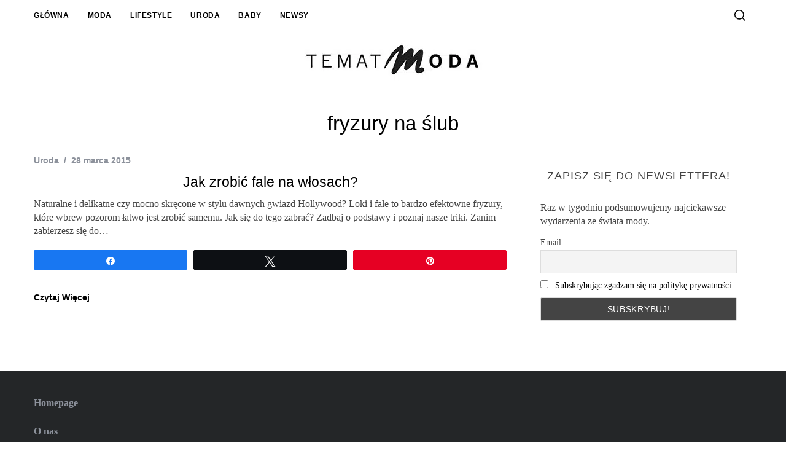

--- FILE ---
content_type: text/html; charset=UTF-8
request_url: https://tematmoda.pl/tag/fryzury-na-slub/
body_size: 11830
content:
<!doctype html>
<html lang="pl-PL">
<head>
    <meta charset="UTF-8">
    <meta name="viewport" content="width=device-width, minimum-scale=1">
    <meta name="theme-color" content="#000000">
    <link rel="profile" href="https://gmpg.org/xfn/11">
    <meta name='robots' content='index, follow, max-image-preview:large, max-snippet:-1, max-video-preview:-1' />
	<style>img:is([sizes="auto" i], [sizes^="auto," i]) { contain-intrinsic-size: 3000px 1500px }</style>
	
<!-- Social Warfare v4.5.6 https://warfareplugins.com - BEGINNING OF OUTPUT -->
<style>
	@font-face{font-family:"sw-icon-font";src:url("https://tematmoda.pl/wp-content/plugins/social-warfare/assets/fonts/sw-icon-font.eot?ver=4.5.6");src:url("https://tematmoda.pl/wp-content/plugins/social-warfare/assets/fonts/sw-icon-font.eot?ver=4.5.6#iefix") format("embedded-opentype"),
url("https://tematmoda.pl/wp-content/plugins/social-warfare/assets/fonts/sw-icon-font.woff?ver=4.5.6") format("woff"),
url("https://tematmoda.pl/wp-content/plugins/social-warfare/assets/fonts/sw-icon-font.ttf?ver=4.5.6") format("truetype"),
url("https://tematmoda.pl/wp-content/plugins/social-warfare/assets/fonts/sw-icon-font.svg?ver=4.5.6#1445203416") format("svg");font-weight:normal;font-style:normal;font-display:block;}
</style>
<!-- Social Warfare v4.5.6 https://warfareplugins.com - END OF OUTPUT -->


	<!-- This site is optimized with the Yoast SEO plugin v24.8.1 - https://yoast.com/wordpress/plugins/seo/ -->
	<title>fryzury na ślub - Temat Moda</title>
	<link rel="canonical" href="https://tematmoda.pl/tag/fryzury-na-slub/" />
	<meta property="og:locale" content="pl_PL" />
	<meta property="og:type" content="article" />
	<meta property="og:title" content="fryzury na ślub - Temat Moda" />
	<meta property="og:url" content="https://tematmoda.pl/tag/fryzury-na-slub/" />
	<meta property="og:site_name" content="Temat Moda" />
	<meta name="twitter:card" content="summary_large_image" />
	<script type="application/ld+json" class="yoast-schema-graph">{"@context":"https://schema.org","@graph":[{"@type":"CollectionPage","@id":"https://tematmoda.pl/tag/fryzury-na-slub/","url":"https://tematmoda.pl/tag/fryzury-na-slub/","name":"fryzury na ślub - Temat Moda","isPartOf":{"@id":"https://tematmoda.pl/#website"},"breadcrumb":{"@id":"https://tematmoda.pl/tag/fryzury-na-slub/#breadcrumb"},"inLanguage":"pl-PL"},{"@type":"BreadcrumbList","@id":"https://tematmoda.pl/tag/fryzury-na-slub/#breadcrumb","itemListElement":[{"@type":"ListItem","position":1,"name":"Temat Moda","item":"https://tematmoda.pl/"},{"@type":"ListItem","position":2,"name":"fryzury na ślub"}]},{"@type":"WebSite","@id":"https://tematmoda.pl/#website","url":"https://tematmoda.pl/","name":"Temat Moda","description":"","publisher":{"@id":"https://tematmoda.pl/#organization"},"potentialAction":[{"@type":"SearchAction","target":{"@type":"EntryPoint","urlTemplate":"https://tematmoda.pl/?s={search_term_string}"},"query-input":{"@type":"PropertyValueSpecification","valueRequired":true,"valueName":"search_term_string"}}],"inLanguage":"pl-PL"},{"@type":"Organization","@id":"https://tematmoda.pl/#organization","name":"Temat Moda","url":"https://tematmoda.pl/","logo":{"@type":"ImageObject","inLanguage":"pl-PL","@id":"https://tematmoda.pl/#/schema/logo/image/","url":"https://tematmoda.pl/wp-content/uploads/2015/05/logo-tematmoda-small.jpg","contentUrl":"https://tematmoda.pl/wp-content/uploads/2015/05/logo-tematmoda-small.jpg","width":150,"height":150,"caption":"Temat Moda"},"image":{"@id":"https://tematmoda.pl/#/schema/logo/image/"}}]}</script>
	<!-- / Yoast SEO plugin. -->


<link rel="amphtml" href="https://tematmoda.pl/tag/fryzury-na-slub/amp/" /><link rel='dns-prefetch' href='//www.googletagmanager.com' />
<!-- tematmoda.pl is managing ads with Advanced Ads 2.0.6 – https://wpadvancedads.com/ --><!--noptimize--><script id="temat-ready">
			window.advanced_ads_ready=function(e,a){a=a||"complete";var d=function(e){return"interactive"===a?"loading"!==e:"complete"===e};d(document.readyState)?e():document.addEventListener("readystatechange",(function(a){d(a.target.readyState)&&e()}),{once:"interactive"===a})},window.advanced_ads_ready_queue=window.advanced_ads_ready_queue||[];		</script>
		<!--/noptimize--><link rel='stylesheet' id='social-warfare-block-css-css' href='https://tematmoda.pl/wp-content/plugins/social-warfare/assets/js/post-editor/dist/blocks.style.build.css?ver=5084c6b684a279bbfa374d86a4c7ab40' type='text/css' media='all' />
<style id='classic-theme-styles-inline-css' type='text/css'>
/*! This file is auto-generated */
.wp-block-button__link{color:#fff;background-color:#32373c;border-radius:9999px;box-shadow:none;text-decoration:none;padding:calc(.667em + 2px) calc(1.333em + 2px);font-size:1.125em}.wp-block-file__button{background:#32373c;color:#fff;text-decoration:none}
</style>
<style id='global-styles-inline-css' type='text/css'>
:root{--wp--preset--aspect-ratio--square: 1;--wp--preset--aspect-ratio--4-3: 4/3;--wp--preset--aspect-ratio--3-4: 3/4;--wp--preset--aspect-ratio--3-2: 3/2;--wp--preset--aspect-ratio--2-3: 2/3;--wp--preset--aspect-ratio--16-9: 16/9;--wp--preset--aspect-ratio--9-16: 9/16;--wp--preset--color--black: #000000;--wp--preset--color--cyan-bluish-gray: #abb8c3;--wp--preset--color--white: #ffffff;--wp--preset--color--pale-pink: #f78da7;--wp--preset--color--vivid-red: #cf2e2e;--wp--preset--color--luminous-vivid-orange: #ff6900;--wp--preset--color--luminous-vivid-amber: #fcb900;--wp--preset--color--light-green-cyan: #7bdcb5;--wp--preset--color--vivid-green-cyan: #00d084;--wp--preset--color--pale-cyan-blue: #8ed1fc;--wp--preset--color--vivid-cyan-blue: #0693e3;--wp--preset--color--vivid-purple: #9b51e0;--wp--preset--gradient--vivid-cyan-blue-to-vivid-purple: linear-gradient(135deg,rgba(6,147,227,1) 0%,rgb(155,81,224) 100%);--wp--preset--gradient--light-green-cyan-to-vivid-green-cyan: linear-gradient(135deg,rgb(122,220,180) 0%,rgb(0,208,130) 100%);--wp--preset--gradient--luminous-vivid-amber-to-luminous-vivid-orange: linear-gradient(135deg,rgba(252,185,0,1) 0%,rgba(255,105,0,1) 100%);--wp--preset--gradient--luminous-vivid-orange-to-vivid-red: linear-gradient(135deg,rgba(255,105,0,1) 0%,rgb(207,46,46) 100%);--wp--preset--gradient--very-light-gray-to-cyan-bluish-gray: linear-gradient(135deg,rgb(238,238,238) 0%,rgb(169,184,195) 100%);--wp--preset--gradient--cool-to-warm-spectrum: linear-gradient(135deg,rgb(74,234,220) 0%,rgb(151,120,209) 20%,rgb(207,42,186) 40%,rgb(238,44,130) 60%,rgb(251,105,98) 80%,rgb(254,248,76) 100%);--wp--preset--gradient--blush-light-purple: linear-gradient(135deg,rgb(255,206,236) 0%,rgb(152,150,240) 100%);--wp--preset--gradient--blush-bordeaux: linear-gradient(135deg,rgb(254,205,165) 0%,rgb(254,45,45) 50%,rgb(107,0,62) 100%);--wp--preset--gradient--luminous-dusk: linear-gradient(135deg,rgb(255,203,112) 0%,rgb(199,81,192) 50%,rgb(65,88,208) 100%);--wp--preset--gradient--pale-ocean: linear-gradient(135deg,rgb(255,245,203) 0%,rgb(182,227,212) 50%,rgb(51,167,181) 100%);--wp--preset--gradient--electric-grass: linear-gradient(135deg,rgb(202,248,128) 0%,rgb(113,206,126) 100%);--wp--preset--gradient--midnight: linear-gradient(135deg,rgb(2,3,129) 0%,rgb(40,116,252) 100%);--wp--preset--font-size--small: 13px;--wp--preset--font-size--medium: 20px;--wp--preset--font-size--large: 36px;--wp--preset--font-size--x-large: 42px;--wp--preset--spacing--20: 0.44rem;--wp--preset--spacing--30: 0.67rem;--wp--preset--spacing--40: 1rem;--wp--preset--spacing--50: 1.5rem;--wp--preset--spacing--60: 2.25rem;--wp--preset--spacing--70: 3.38rem;--wp--preset--spacing--80: 5.06rem;--wp--preset--shadow--natural: 6px 6px 9px rgba(0, 0, 0, 0.2);--wp--preset--shadow--deep: 12px 12px 50px rgba(0, 0, 0, 0.4);--wp--preset--shadow--sharp: 6px 6px 0px rgba(0, 0, 0, 0.2);--wp--preset--shadow--outlined: 6px 6px 0px -3px rgba(255, 255, 255, 1), 6px 6px rgba(0, 0, 0, 1);--wp--preset--shadow--crisp: 6px 6px 0px rgba(0, 0, 0, 1);}:where(.is-layout-flex){gap: 0.5em;}:where(.is-layout-grid){gap: 0.5em;}body .is-layout-flex{display: flex;}.is-layout-flex{flex-wrap: wrap;align-items: center;}.is-layout-flex > :is(*, div){margin: 0;}body .is-layout-grid{display: grid;}.is-layout-grid > :is(*, div){margin: 0;}:where(.wp-block-columns.is-layout-flex){gap: 2em;}:where(.wp-block-columns.is-layout-grid){gap: 2em;}:where(.wp-block-post-template.is-layout-flex){gap: 1.25em;}:where(.wp-block-post-template.is-layout-grid){gap: 1.25em;}.has-black-color{color: var(--wp--preset--color--black) !important;}.has-cyan-bluish-gray-color{color: var(--wp--preset--color--cyan-bluish-gray) !important;}.has-white-color{color: var(--wp--preset--color--white) !important;}.has-pale-pink-color{color: var(--wp--preset--color--pale-pink) !important;}.has-vivid-red-color{color: var(--wp--preset--color--vivid-red) !important;}.has-luminous-vivid-orange-color{color: var(--wp--preset--color--luminous-vivid-orange) !important;}.has-luminous-vivid-amber-color{color: var(--wp--preset--color--luminous-vivid-amber) !important;}.has-light-green-cyan-color{color: var(--wp--preset--color--light-green-cyan) !important;}.has-vivid-green-cyan-color{color: var(--wp--preset--color--vivid-green-cyan) !important;}.has-pale-cyan-blue-color{color: var(--wp--preset--color--pale-cyan-blue) !important;}.has-vivid-cyan-blue-color{color: var(--wp--preset--color--vivid-cyan-blue) !important;}.has-vivid-purple-color{color: var(--wp--preset--color--vivid-purple) !important;}.has-black-background-color{background-color: var(--wp--preset--color--black) !important;}.has-cyan-bluish-gray-background-color{background-color: var(--wp--preset--color--cyan-bluish-gray) !important;}.has-white-background-color{background-color: var(--wp--preset--color--white) !important;}.has-pale-pink-background-color{background-color: var(--wp--preset--color--pale-pink) !important;}.has-vivid-red-background-color{background-color: var(--wp--preset--color--vivid-red) !important;}.has-luminous-vivid-orange-background-color{background-color: var(--wp--preset--color--luminous-vivid-orange) !important;}.has-luminous-vivid-amber-background-color{background-color: var(--wp--preset--color--luminous-vivid-amber) !important;}.has-light-green-cyan-background-color{background-color: var(--wp--preset--color--light-green-cyan) !important;}.has-vivid-green-cyan-background-color{background-color: var(--wp--preset--color--vivid-green-cyan) !important;}.has-pale-cyan-blue-background-color{background-color: var(--wp--preset--color--pale-cyan-blue) !important;}.has-vivid-cyan-blue-background-color{background-color: var(--wp--preset--color--vivid-cyan-blue) !important;}.has-vivid-purple-background-color{background-color: var(--wp--preset--color--vivid-purple) !important;}.has-black-border-color{border-color: var(--wp--preset--color--black) !important;}.has-cyan-bluish-gray-border-color{border-color: var(--wp--preset--color--cyan-bluish-gray) !important;}.has-white-border-color{border-color: var(--wp--preset--color--white) !important;}.has-pale-pink-border-color{border-color: var(--wp--preset--color--pale-pink) !important;}.has-vivid-red-border-color{border-color: var(--wp--preset--color--vivid-red) !important;}.has-luminous-vivid-orange-border-color{border-color: var(--wp--preset--color--luminous-vivid-orange) !important;}.has-luminous-vivid-amber-border-color{border-color: var(--wp--preset--color--luminous-vivid-amber) !important;}.has-light-green-cyan-border-color{border-color: var(--wp--preset--color--light-green-cyan) !important;}.has-vivid-green-cyan-border-color{border-color: var(--wp--preset--color--vivid-green-cyan) !important;}.has-pale-cyan-blue-border-color{border-color: var(--wp--preset--color--pale-cyan-blue) !important;}.has-vivid-cyan-blue-border-color{border-color: var(--wp--preset--color--vivid-cyan-blue) !important;}.has-vivid-purple-border-color{border-color: var(--wp--preset--color--vivid-purple) !important;}.has-vivid-cyan-blue-to-vivid-purple-gradient-background{background: var(--wp--preset--gradient--vivid-cyan-blue-to-vivid-purple) !important;}.has-light-green-cyan-to-vivid-green-cyan-gradient-background{background: var(--wp--preset--gradient--light-green-cyan-to-vivid-green-cyan) !important;}.has-luminous-vivid-amber-to-luminous-vivid-orange-gradient-background{background: var(--wp--preset--gradient--luminous-vivid-amber-to-luminous-vivid-orange) !important;}.has-luminous-vivid-orange-to-vivid-red-gradient-background{background: var(--wp--preset--gradient--luminous-vivid-orange-to-vivid-red) !important;}.has-very-light-gray-to-cyan-bluish-gray-gradient-background{background: var(--wp--preset--gradient--very-light-gray-to-cyan-bluish-gray) !important;}.has-cool-to-warm-spectrum-gradient-background{background: var(--wp--preset--gradient--cool-to-warm-spectrum) !important;}.has-blush-light-purple-gradient-background{background: var(--wp--preset--gradient--blush-light-purple) !important;}.has-blush-bordeaux-gradient-background{background: var(--wp--preset--gradient--blush-bordeaux) !important;}.has-luminous-dusk-gradient-background{background: var(--wp--preset--gradient--luminous-dusk) !important;}.has-pale-ocean-gradient-background{background: var(--wp--preset--gradient--pale-ocean) !important;}.has-electric-grass-gradient-background{background: var(--wp--preset--gradient--electric-grass) !important;}.has-midnight-gradient-background{background: var(--wp--preset--gradient--midnight) !important;}.has-small-font-size{font-size: var(--wp--preset--font-size--small) !important;}.has-medium-font-size{font-size: var(--wp--preset--font-size--medium) !important;}.has-large-font-size{font-size: var(--wp--preset--font-size--large) !important;}.has-x-large-font-size{font-size: var(--wp--preset--font-size--x-large) !important;}
:where(.wp-block-post-template.is-layout-flex){gap: 1.25em;}:where(.wp-block-post-template.is-layout-grid){gap: 1.25em;}
:where(.wp-block-columns.is-layout-flex){gap: 2em;}:where(.wp-block-columns.is-layout-grid){gap: 2em;}
:root :where(.wp-block-pullquote){font-size: 1.5em;line-height: 1.6;}
</style>
<link rel='stylesheet' id='sc-frontend-style-css' href='https://tematmoda.pl/wp-content/plugins/shortcodes-indep/css/frontend-style.css?ver=5084c6b684a279bbfa374d86a4c7ab40' type='text/css' media='all' />
<link rel='stylesheet' id='widgetopts-styles-css' href='https://tematmoda.pl/wp-content/plugins/widget-options/assets/css/widget-options.css?ver=4.1.1' type='text/css' media='all' />
<link rel='stylesheet' id='social_warfare-css' href='https://tematmoda.pl/wp-content/plugins/social-warfare/assets/css/style.min.css?ver=4.5.6' type='text/css' media='all' />
<link rel='stylesheet' id='main-style-css' href='https://tematmoda.pl/wp-content/themes/simplemag/style.css?ver=5.5' type='text/css' media='all' />
<style id='akismet-widget-style-inline-css' type='text/css'>

			.a-stats {
				--akismet-color-mid-green: #357b49;
				--akismet-color-white: #fff;
				--akismet-color-light-grey: #f6f7f7;

				max-width: 350px;
				width: auto;
			}

			.a-stats * {
				all: unset;
				box-sizing: border-box;
			}

			.a-stats strong {
				font-weight: 600;
			}

			.a-stats a.a-stats__link,
			.a-stats a.a-stats__link:visited,
			.a-stats a.a-stats__link:active {
				background: var(--akismet-color-mid-green);
				border: none;
				box-shadow: none;
				border-radius: 8px;
				color: var(--akismet-color-white);
				cursor: pointer;
				display: block;
				font-family: -apple-system, BlinkMacSystemFont, 'Segoe UI', 'Roboto', 'Oxygen-Sans', 'Ubuntu', 'Cantarell', 'Helvetica Neue', sans-serif;
				font-weight: 500;
				padding: 12px;
				text-align: center;
				text-decoration: none;
				transition: all 0.2s ease;
			}

			/* Extra specificity to deal with TwentyTwentyOne focus style */
			.widget .a-stats a.a-stats__link:focus {
				background: var(--akismet-color-mid-green);
				color: var(--akismet-color-white);
				text-decoration: none;
			}

			.a-stats a.a-stats__link:hover {
				filter: brightness(110%);
				box-shadow: 0 4px 12px rgba(0, 0, 0, 0.06), 0 0 2px rgba(0, 0, 0, 0.16);
			}

			.a-stats .count {
				color: var(--akismet-color-white);
				display: block;
				font-size: 1.5em;
				line-height: 1.4;
				padding: 0 13px;
				white-space: nowrap;
			}
		
</style>
<link rel='stylesheet' id='newsletter-css' href='https://tematmoda.pl/wp-content/plugins/newsletter/style.css?ver=8.7.6' type='text/css' media='all' />
<style id='simplemag-inline-css-inline-css' type='text/css'>
:root { --site-background: #fff; --site-color: #444; --hp-sections-space: 100px; } .site-header .site-branding { max-width: 350px; } .main-menu .sub-links .active-link, .main-menu .mega-menu-item:hover .item-title a, .main-menu > ul > .sub-menu-columns > .sub-menu > .sub-links > li > a { color: #ed90dd; } .main-menu .sub-menu-two-columns > .sub-menu > .sub-links li a:after { background-color: #ed90dd; } .main-menu .posts-loading:after { border-top-color: #ed90dd; border-bottom-color: #ed90dd; } .main-menu > ul > .link-arrow > a > span:after { border-color: transparent transparent #ed90dd; } .main-menu > ul > li > .sub-menu { border-top-color: #ed90dd; } .sidebar .widget { border-bottom-color: #ffffff; } .footer-sidebar .widget_rss li:after, .footer-sidebar .widget_pages li:after, .footer-sidebar .widget_nav_menu li:after, .footer-sidebar .widget_categories ul li:after, .footer-sidebar .widget_recent_entries li:after, .footer-sidebar .widget_recent_comments li:after, .widget_nav_menu li:not(:last-of-type):after { background-color: #585b61; } .entry-title, .section-title { text-transform: none; } @media only screen and (min-width: 960px) { .gallery-carousel__image img { height: 500px; } } .global-sliders .entry-title, .full-width-image .title, .full-width-video .title {font-size: 18px;} @media screen and (min-width: 300px) { .global-sliders .entry-title, .full-width-image .title, .full-width-video .title { font-size: calc(18px + (40 - 18) * ((100vw - 300px) / (1600 - 300))); } } @media screen and (min-width: 1600px) { .global-sliders .entry-title, .full-width-image .title, .full-width-video .title {font-size: 40px;} }.section-title .title {font-size: 22px;} @media screen and (min-width: 300px) { .section-title .title { font-size: calc(22px + (40 - 22) * ((100vw - 300px) / (1600 - 300))); } } @media screen and (min-width: 1600px) { .section-title .title {font-size: 40px;} }.page-title .entry-title {font-size: 24px;} @media screen and (min-width: 300px) { .page-title .entry-title { font-size: calc(24px + (36 - 24) * ((100vw - 300px) / (1600 - 300))); } } @media screen and (min-width: 1600px) { .page-title .entry-title {font-size: 36px;} }.entries .entry-title {font-size: 18px;} @media screen and (min-width: 300px) { .entries .entry-title { font-size: calc(18px + (24 - 18) * ((100vw - 300px) / (1600 - 300))); } } @media screen and (min-width: 1600px) { .entries .entry-title {font-size: 24px;} }/* Custom CSS *//* Fix 'Szukaj' string */ #s { font-family: Verdana, Geneva, sans-serif; font-size: 14px; } /* Fix for ad background */ body, .site-content, .layout-full { background-color: inherit !important; } .base-image { padding: 5px; background-color: white; } .page-header { background-color: white; } .post .wrapper { background-color: white; padding: 10px 20px 10px 20px; } #content .wrapper { background-color: white; padding-bottom: 10px; } /* 07.10.2016 */ #content .wrapper.advertising { background-color: inherit !important; padding-bottom: 0px; } .clearfix.single-box.author-box.single-author-box { margin-left: 0px; padding-left: 0px; } /* For Home */ .home-section.full-width-section.posts-carousel { background-color: white; padding-top: 20px; /* padding-bottom: 20px; */ padding-bottom: 0px; } .home-section.penta-box.category-posts .wrapper { background-color: white; padding: 10px 20px 10px 20px; } .wrapper.home-section.posts-section.with-sidebar { background-color: white; padding: 10px 20px 10px 20px; } .wrapper.home-section.title-text { background-color: white; padding: 10px 0px 10px 0px; } /* 07.10.2016 */ .home-section { margin-top: 30px; } #masthead { margin-bottom: 30px; } #branding { padding-top: 0px; padding-bottom: 0px; } .posts-slider .entry-header .read-more { display: none; } .posts-slider.loading li, .posts-slider .slides li { max-height:500px; } .home .entry-category {display:none;} /* Fix for arrow slider */ @media (min-width: 768px){ .global-sliders .prev-arrow { right: 77%; margin-top: 0px; border-bottom: 1px solid white; } .slick-dots { display: none !important; } .global-sliders .next-arrow { right: 19.5%; margin-top: 0px; border-top: 1px solid white; } } /* Fix RWD Size Title */ @media (max-width: 980px) and (min-width: 750px) { .entries .post-item .entry-title, .media-post-item .entry-title { font-size: 14px !important; } } .entry-title { text-align: center; } /* Width post image */ .single .entry-media .base-image img { width: 1130px !important; /* width: 1170px; */ } /* Fix slider in single gallery post */ @media (min-width: 750px){ .single .entry-media img { width: auto; } } /* RWD Fix for title */ @media (max-width: 768px) { .small-list-layout h2.entry-title { font-size: 16px !important; } } /* Hide on Desktop @media (min-width: 768px){ #bmone2n-22825\.4\.1\.2, #bmone2n-22825\.4\.4\.2 { display: none; } } */ @media (min-width: 768px){ .home #masthead { margin-bottom: 70px; } } h3 { font-size:24px; }
</style>
<script type="text/javascript" src="https://tematmoda.pl/wp-includes/js/jquery/jquery.min.js?ver=3.7.1" id="jquery-core-js"></script>
<script type="text/javascript" src="https://tematmoda.pl/wp-includes/js/jquery/jquery-migrate.min.js?ver=3.4.1" id="jquery-migrate-js"></script>

<!-- Google tag (gtag.js) snippet added by Site Kit -->

<!-- Google Analytics snippet added by Site Kit -->
<script type="text/javascript" src="https://www.googletagmanager.com/gtag/js?id=GT-PLVSQCK" id="google_gtagjs-js" async></script>
<script type="text/javascript" id="google_gtagjs-js-after">
/* <![CDATA[ */
window.dataLayer = window.dataLayer || [];function gtag(){dataLayer.push(arguments);}
gtag("set","linker",{"domains":["tematmoda.pl"]});
gtag("js", new Date());
gtag("set", "developer_id.dZTNiMT", true);
gtag("config", "GT-PLVSQCK");
/* ]]> */
</script>

<!-- End Google tag (gtag.js) snippet added by Site Kit -->
<!-- afb Instant Articles -->
			<meta property="fb:pages" content="489078421237470" /><script type="text/javascript">
  (function(i,s,o,g,r,a,m){i['GoogleAnalyticsObject']=r;i[r]=i[r]||function(){
  (i[r].q=i[r].q||[]).push(arguments)},i[r].l=1*new Date();a=s.createElement(o),
  m=s.getElementsByTagName(o)[0];a.async=1;a.src=g;m.parentNode.insertBefore(a,m)
  })(window,document,'script','//www.google-analytics.com/analytics.js','ga');

  ga('create', 'UA-51985801-1', 'auto');
  ga('send', 'pageview');

     (adsbygoogle = window.adsbygoogle || []).push({
          google_ad_client: "ca-pub-1363371654700596",
          enable_page_level_ads: true
     });
</script>
<style type="text/css">.broken_link, a.broken_link {
	text-decoration: line-through;
}</style><link rel="icon" href="https://tematmoda.pl/wp-content/uploads/2015/06/logo-tematmoda-small.jpg" sizes="32x32" />
<link rel="icon" href="https://tematmoda.pl/wp-content/uploads/2015/06/logo-tematmoda-small.jpg" sizes="192x192" />
<link rel="apple-touch-icon" href="https://tematmoda.pl/wp-content/uploads/2015/06/logo-tematmoda-small.jpg" />
<meta name="msapplication-TileImage" content="https://tematmoda.pl/wp-content/uploads/2015/06/logo-tematmoda-small.jpg" />
<style id="ti_option-dynamic-css" title="dynamic-css" class="redux-options-output">:root{--font_titles-font-family:Arial, Helvetica, sans-serif;--font_titles-font-weight:400;--titles_size-font-size:40px;--silder_titles_size-font-size:40px;--post_item_titles_size-font-size:24px;--single_font_size-font-size:36px;--font_text-font-family:'Times New Roman', Times,serif;--font_text-font-weight:400;--entry_content_font-font-size:16px;--entry_content_font-line-height:22px;--main_site_color:#ed90dd;--secondary_site_color:#000000;--header_site_color:transparent;--site_top_strip_links-regular:#000000;--site_top_strip_links-hover:#ed90dd;--slider_tint:#000000;--slider_tint_strength:0.2;--slider_tint_strength_hover:0.7;--footer_color:#242628;--footer_titles:#ed2dcd;--footer_text:#8c919b;--footer_links-regular:#8c919b;--footer_links-hover:#ffcc0d;}.menu, .entry-meta, .see-more, .read-more, .read-more-link, .nav-title, .related-posts-tabs li a, #submit, .copyright{font-family:Arial, Helvetica, sans-serif;font-weight:700;font-style:normal;}.secondary-menu > ul > li{font-size:12px;}.main-menu > ul > li{font-size:24px;}.top-strip, .secondary-menu .sub-menu, .top-strip .search-form input[type="text"], .top-strip .social li ul{background-color:#ffffff;}.top-strip .social li a{color:#8c919b;}.main-menu{background-color:#ffffff;}.main-menu > ul > li{color:#000;}.main-menu > ul > li:hover{color:#333;}.main-menu > ul > li > a:before{background-color:#eeeeee;}.main-menu{border-top:0px solid #ffffff;}.main-menu{border-bottom:0px solid #ffffff;}.main-menu .sub-menu{background-color:#000000;}.main-menu .sub-menu li, .mega-menu-posts .item-title{color:#ffffff;}.main-menu .sub-menu li:hover, .mega-menu-posts .item-title:hover{color:#ed90dd;}.sidebar{border-top:1px solid #ffffff;border-bottom:1px solid #ffffff;border-left:1px solid #ffffff;border-right:1px solid #ffffff;}.slide-dock{background-color:#ffffff;}.slide-dock__title, .slide-dock p{color:#000000;}.slide-dock .entry-meta a, .slide-dock .entry-title{color:#000000;}.footer-border-top, .footer-sidebar .widget-area:before, .footer-sidebar .widget{border-top:1px dotted #585b61;border-bottom:1px dotted #585b61;border-left:1px dotted #585b61;border-right:1px dotted #585b61;}.full-width-sidebar{background-color:#f8f8f8;}.full-width-sidebar, .full-width-sidebar a{color:#000000;}.copyright{background-color:#222222;}.copyright, .copyright a{color:#8c919b;}.copyright{border-top:0px dotted #585b61;}</style></head>

<body data-rsssl=1 class="archive tag tag-fryzury-na-slub tag-533 wp-embed-responsive simplemag-5-5 ltr top-strip-fixed no-main-menu color-site-white layout-full aa-prefix-temat-">


    <section class="no-print top-strip">

        
        <div class="wrapper">

            <div id="mobile-menu-reveal" class="icon-button mobile-menu-reveal"><i class="hamburger-icon"></i></div>

            
            
        <nav class="secondary-menu" role="navigation" aria-label="Secondary Menu"><ul id="secondary_menu" class="menu"><li id="menu-item-13924" class="menu-item menu-item-type-post_type menu-item-object-page menu-item-home menu-item-13924"><a href="https://tematmoda.pl/" title="Temat Moda">Główna</a></li>
<li id="menu-item-23" class="menu-item menu-item-type-taxonomy menu-item-object-category menu-item-23"><a href="https://tematmoda.pl/trendy/moda/">Moda</a></li>
<li id="menu-item-24" class="menu-item menu-item-type-taxonomy menu-item-object-category menu-item-24"><a href="https://tematmoda.pl/trendy/stylzycia/">Lifestyle</a></li>
<li id="menu-item-25" class="menu-item menu-item-type-taxonomy menu-item-object-category menu-item-25"><a href="https://tematmoda.pl/trendy/uroda/">Uroda</a></li>
<li id="menu-item-13817" class="menu-item menu-item-type-taxonomy menu-item-object-category menu-item-13817"><a href="https://tematmoda.pl/trendy/baby/" title="Dziecko">Baby</a></li>
<li id="menu-item-3356" class="menu-item menu-item-type-taxonomy menu-item-object-category menu-item-3356"><a href="https://tematmoda.pl/trendy/newsy/">Newsy</a></li>
</ul></nav>
            
                <div class="right-side">

                    
                    <div id="search-reveal" class="icon-button search-reveal"><svg class="sm-svg-icon icon-search" width="18" height="18" aria-hidden="true" role="img" xmlns="http://www.w3.org/2000/svg" viewBox="0 0 24 24"><path d="M0 10.498c0 5.786 4.711 10.498 10.497 10.498 2.514 0 4.819-.882 6.627-2.362l8.364 8.365L27 25.489l-8.366-8.365a10.4189 10.4189 0 0 0 2.361-6.626C20.995 4.712 16.284 0 10.497 0 4.711 0 0 4.712 0 10.498zm2.099 0c0-4.65 3.748-8.398 8.398-8.398 4.651 0 8.398 3.748 8.398 8.398 0 4.651-3.747 8.398-8.398 8.398-4.65 0-8.398-3.747-8.398-8.398z"></path></svg></div>
                    
                </div>

            
        </div><!-- .wrapper -->

    </section><!-- .top-strip -->



        <header id="masthead" class="site-header" role="banner" class="clearfix">
        <div id="branding" class="anmtd">
            <div class="wrapper">
            
<div class="header-row header-default">
    <a href="https://tematmoda.pl" class="site-branding" rel="home"><picture class="site-logo">
<source type="image/webp" srcset="https://tematmoda.pl/wp-content/uploads/2019/03/tm100px.jpg.webp"/>
<img src="https://tematmoda.pl/wp-content/uploads/2019/03/tm100px.jpg" alt="Temat Moda -" width="350" height="100"/>
</picture>
</a>
    </div><!-- .header-default -->            </div><!-- .wrapper -->
        </div><!-- #branding -->
    </header><!-- #masthead -->
    
    
    
	<section id="content" role="main" class="site-content anmtd">
    	<div class="wrapper">

		
            <header class="entry-header page-header">
                <div class="page-title">
                    <h1 class="entry-title">
                                                    fryzury na ślub
                                            </h1>
                </div>
            </header>

            
            
                        <div class="grids">
                <div class="grid-8 column-1 with-sidebar">
                
                    
                    
                    <div class="grids list-layout  entries">
                        
<article id="postid-2054" class="grid-4 post-2054 post type-post status-publish format-standard hentry category-uroda tag-fale tag-fryzury tag-fryzury-na-slub tag-loki tag-lokowka tag-latwe-fryzury tag-modne-fryzury tag-modne-loki tag-wlosy post-item post-odd">

    <div class="post-item-inner">

        
            
        
    
            <div class="entry-details">

                <header class="entry-header">
                                        <div class="entry-meta"><span class="entry-category"><a href="https://tematmoda.pl/trendy/uroda/" rel="category tag">Uroda</a></span><time class="entry-date published" datetime="2015-03-28T06:15:27+01:00">28 marca 2015</time><time class="updated" datetime="2020-08-21T10:54:53+02:00">&lt;21 sierpnia 2020</time></div>                    <h2 class="entry-title"><a href="https://tematmoda.pl/jak-zrobic-fale-na-wlosach/" rel="bookmark">Jak zrobić fale na włosach?</a></h2>                            
                    </header>

                
                <div class="entry-summary">
            <p>Naturalne i delikatne czy mocno skręcone w stylu dawnych gwiazd Hollywood? Loki i fale to bardzo efektowne fryzury, które wbrew pozorom łatwo jest zrobić samemu. Jak się do tego zabrać? Zadbaj o podstawy i poznaj nasze triki. Zanim zabierzesz się do&#8230;</p>
<div class="swp_social_panel swp_horizontal_panel swp_flat_fresh  swp_default_full_color swp_individual_full_color swp_other_full_color scale-100  scale-" data-min-width="1100" data-float-color="#ffffff" data-float="none" data-float-mobile="none" data-transition="slide" data-post-id="2054" ><div class="nc_tweetContainer swp_share_button swp_facebook" data-network="facebook"><a class="nc_tweet swp_share_link" rel="nofollow noreferrer noopener" target="_blank" href="https://www.facebook.com/share.php?u=https%3A%2F%2Ftematmoda.pl%2Fjak-zrobic-fale-na-wlosach%2F" data-link="https://www.facebook.com/share.php?u=https%3A%2F%2Ftematmoda.pl%2Fjak-zrobic-fale-na-wlosach%2F"><span class="swp_count swp_hide"><span class="iconFiller"><span class="spaceManWilly"><i class="sw swp_facebook_icon"></i><span class="swp_share">Udostępnij</span></span></span></span></a></div><div class="nc_tweetContainer swp_share_button swp_twitter" data-network="twitter"><a class="nc_tweet swp_share_link" rel="nofollow noreferrer noopener" target="_blank" href="https://twitter.com/intent/tweet?text=Jak+zrobi%C4%87+fale+na+w%C5%82osach%3F&url=https%3A%2F%2Ftematmoda.pl%2Fjak-zrobic-fale-na-wlosach%2F" data-link="https://twitter.com/intent/tweet?text=Jak+zrobi%C4%87+fale+na+w%C5%82osach%3F&url=https%3A%2F%2Ftematmoda.pl%2Fjak-zrobic-fale-na-wlosach%2F"><span class="swp_count swp_hide"><span class="iconFiller"><span class="spaceManWilly"><i class="sw swp_twitter_icon"></i><span class="swp_share">Tweetuj</span></span></span></span></a></div><div class="nc_tweetContainer swp_share_button swp_pinterest" data-network="pinterest"><a rel="nofollow noreferrer noopener" class="nc_tweet swp_share_link noPop" href="https://pinterest.com/pin/create/button/?url=https%3A%2F%2Ftematmoda.pl%2Fjak-zrobic-fale-na-wlosach%2F" onClick="event.preventDefault(); 
							var e=document.createElement('script');
							e.setAttribute('type','text/javascript');
							e.setAttribute('charset','UTF-8');
							e.setAttribute('src','//assets.pinterest.com/js/pinmarklet.js?r='+Math.random()*99999999);
							document.body.appendChild(e);
						" ><span class="swp_count swp_hide"><span class="iconFiller"><span class="spaceManWilly"><i class="sw swp_pinterest_icon"></i><span class="swp_share">Przypnij</span></span></span></span></a></div></div>        </div>
        
    
                <footer class="entry-footer">
                                        <a class="read-more-link" href="https://tematmoda.pl/jak-zrobic-fale-na-wlosach/">Czytaj Więcej</a>                </footer>

            </div>

        
    </div>

</article>                    </div>

                    
				                </div><!-- .grid-8 -->

                
<div class="grid-4 column-2">
    <aside class="sidebar" role="complementary">
        <div id="newsletterwidget-2" class="widget widget_newsletterwidget"><h3>Zapisz się do newslettera!</h3>Raz w tygodniu podsumowujemy najciekawsze wydarzenia ze świata mody.<div class="tnp tnp-subscription tnp-widget">
<form method="post" action="https://tematmoda.pl/wp-admin/admin-ajax.php?action=tnp&amp;na=s">
<input type="hidden" name="nr" value="widget">
<input type="hidden" name="nlang" value="">
<div class="tnp-field tnp-field-email"><label for="tnp-1">Email</label>
<input class="tnp-email" type="email" name="ne" id="tnp-1" value="" placeholder="" required></div>
<div class="tnp-field tnp-privacy-field"><label><input type="checkbox" name="ny" required class="tnp-privacy"> <a target="_blank" href="https://tematmoda.pl/polityka-prywatnosci/">Subskrybując zgadzam się na politykę prywatności</a></label></div><div class="tnp-field tnp-field-button" style="text-align: left"><input class="tnp-submit" type="submit" value="Subskrybuj!" style="">
</div>
</form>
</div>
</div>    </aside><!-- .sidebar -->
</div>
            </div><!-- .grids -->

            
		</div>
    </section><!-- #content -->


    <footer id="footer" class="no-print anmtd" role="contentinfo">

        
        


<div class="footer-sidebar ">
    <div class="wrapper">
        <div id="supplementary" class="columns col-1">
            
            
                        <div class="widget-area widget-area-3" role="complementary">
                <div id="nav_menu-2" class="widget widget_nav_menu"><div class="menu-drugie-container"><ul id="menu-drugie" class="menu"><li id="menu-item-34" class="menu-item menu-item-type-post_type menu-item-object-page menu-item-home menu-item-34"><a href="https://tematmoda.pl/">Homepage</a></li>
<li id="menu-item-36" class="menu-item menu-item-type-post_type menu-item-object-page menu-item-36"><a href="https://tematmoda.pl/o-nas/">O nas</a></li>
<li id="menu-item-2033" class="menu-item menu-item-type-post_type menu-item-object-page menu-item-privacy-policy menu-item-2033"><a rel="privacy-policy" href="https://tematmoda.pl/polityka-prywatnosci/">Polityka Prywatności</a></li>
<li id="menu-item-35" class="menu-item menu-item-type-post_type menu-item-object-page menu-item-has-children menu-item-35"><a href="https://tematmoda.pl/kontakt/">Kontakt</a>
<ul class="sub-menu">
	<li id="menu-item-3379" class="menu-item menu-item-type-post_type menu-item-object-page menu-item-3379"><a href="https://tematmoda.pl/reklama/">Reklama</a></li>
</ul>
</li>
<li id="menu-item-2313" class="menu-item menu-item-type-post_type menu-item-object-page menu-item-2313"><a href="https://tematmoda.pl/ciasteczka/">Ciasteczka</a></li>
<li id="menu-item-4242" class="menu-item menu-item-type-post_type menu-item-object-page menu-item-4242"><a href="https://tematmoda.pl/mapa-strony/">Mapa Strony</a></li>
</ul></div></div>            </div><!-- #third .widget-area -->
                    </div><!-- #supplementary -->
    </div>
</div>
        <div class="copyright">
            <div class="wrapper">
                <div class="grid">
                    <div class="col-sm-12 col-md-10">
                        Created by Temat Moda 2024                    </div>
                    <div class="col-sm-12 col-md-2 text-right">
                        <a href="#" class="icon-n-txt back-top">Do Góry<i class="sm-chevron-up"></i></a>
                    </div>
                </div>
            </div>
        </div>

    </footer><!-- #footer -->


<div id="offcanvas" class="site-offcanvas">

    
    <div class="offcanvas-search offcanvas-panel offcanvas-panel--modal">
        <span id="offcanvas-modal-close" class="icon-button offcanvas-close"><i class="close-icon"></i></span>

        <div class="modal--search-form">
            <div class="wrapper">
                


<form role="search" method="get" class="search-form" action="https://tematmoda.pl/">
    <label for="search-form-6971a372352cf">
        <span class="screen-reader-text">Search for:</span>
    </label>
    <div class="input-holder">
        <input type="search" id="search-form-6971a372352cf" class="search-field" placeholder="Type and hit Enter ..." value="" name="s" />
        <button type="submit" class="search-submit"><svg class="sm-svg-icon icon-search" width="20" height="20" aria-hidden="true" role="img" focusable="false" xmlns="http://www.w3.org/2000/svg" viewBox="0 0 24 24"><path d="M0 10.498c0 5.786 4.711 10.498 10.497 10.498 2.514 0 4.819-.882 6.627-2.362l8.364 8.365L27 25.489l-8.366-8.365a10.4189 10.4189 0 0 0 2.361-6.626C20.995 4.712 16.284 0 10.497 0 4.711 0 0 4.712 0 10.498zm2.099 0c0-4.65 3.748-8.398 8.398-8.398 4.651 0 8.398 3.748 8.398 8.398 0 4.651-3.747 8.398-8.398 8.398-4.65 0-8.398-3.747-8.398-8.398z"></path></svg><span class="screen-reader-text">Search</span></button>
    </div>
</form>            </div>
        </div>

    </div><!-- Search -->


        <div id="offcanvas-menu" class="offcanvas-menu mobilewhite offcanvas-panel offcanvas-panel--slide from-left">
        <span id="offcanvas-menu-close" class="icon-button offcanvas-close"><i class="close-icon"></i></span>

        
        <div class="menu-block offcanvas-secondary-menu__block">
        <nav class="offcanvas-secondary-menu" role="navigation" aria-label="Secondary Menu"><ul id="offcanvas-secondary-menu" class="menu"><li class="menu-item menu-item-type-post_type menu-item-object-page menu-item-home menu-item-13924"><a href="https://tematmoda.pl/" title="Temat Moda">Główna</a></li>
<li class="menu-item menu-item-type-taxonomy menu-item-object-category menu-item-23"><a href="https://tematmoda.pl/trendy/moda/">Moda</a></li>
<li class="menu-item menu-item-type-taxonomy menu-item-object-category menu-item-24"><a href="https://tematmoda.pl/trendy/stylzycia/">Lifestyle</a></li>
<li class="menu-item menu-item-type-taxonomy menu-item-object-category menu-item-25"><a href="https://tematmoda.pl/trendy/uroda/">Uroda</a></li>
<li class="menu-item menu-item-type-taxonomy menu-item-object-category menu-item-13817"><a href="https://tematmoda.pl/trendy/baby/" title="Dziecko">Baby</a></li>
<li class="menu-item menu-item-type-taxonomy menu-item-object-category menu-item-3356"><a href="https://tematmoda.pl/trendy/newsy/">Newsy</a></li>
</ul></nav></div>
    </div><!-- Mobile Menu -->

</div><!-- #offcanvas -->


<script type="text/javascript" id="social_warfare_script-js-extra">
/* <![CDATA[ */
var socialWarfare = {"addons":[],"post_id":"2054","variables":{"emphasizeIcons":false,"powered_by_toggle":false,"affiliate_link":"https:\/\/warfareplugins.com"},"floatBeforeContent":""};
/* ]]> */
</script>
<script type="text/javascript" src="https://tematmoda.pl/wp-content/plugins/social-warfare/assets/js/script.min.js?ver=4.5.6" id="social_warfare_script-js"></script>
<script type="text/javascript" src="https://tematmoda.pl/wp-content/themes/simplemag/js/ti-main.js?ver=5.5" id="ti-main-js"></script>
<script type="text/javascript" id="ti_async_script-js-extra">
/* <![CDATA[ */
var ti_async = {"ti_nonce":"6b42a064d1","ti_ajax_url":"https:\/\/tematmoda.pl\/wp-admin\/admin-ajax.php"};
/* ]]> */
</script>
<script type="text/javascript" src="https://tematmoda.pl/wp-content/themes/simplemag/js/async.js?ver=1.0" id="ti_async_script-js"></script>
<script type="text/javascript" id="simplemag-inline-scripts-js-after">
/* <![CDATA[ */
jQuery('.entry-content iframe[src*="youtube.com"]').each(function () { jQuery(this).wrap('<figure class="wp-block-embed is-type-video is-provider-youtube wp-block-embed-youtube wp-embed-aspect-16-9 wp-has-aspect-ratio"><div class="wp-block-embed__wrapper"></div></figure>'); });
/* ]]> */
</script>
<script type="text/javascript"> var swp_nonce = "2d47f5ba21";function parentIsEvil() { var html = null; try { var doc = top.location.pathname; } catch(err){ }; if(typeof doc === "undefined") { return true } else { return false }; }; if (parentIsEvil()) { top.location = self.location.href; };var url = "https://tematmoda.pl/jak-zrobic-fale-na-wlosach/";if(url.indexOf("stfi.re") != -1) { var canonical = ""; var links = document.getElementsByTagName("link"); for (var i = 0; i &lt; links.length; i ++) { if (links[i].getAttribute(&quot;rel&quot;) === &quot;canonical&quot;) { canonical = links[i].getAttribute(&quot;href&quot;)}}; canonical = canonical.replace(&quot;?sfr=1&quot;, &quot;&quot;);top.location = canonical; console.log(canonical);};var swpFloatBeforeContent = false; var swp_ajax_url = &quot;https://tematmoda.pl/wp-admin/admin-ajax.php&quot;;var swpClickTracking = false;</script><!--noptimize--><script>!function(){window.advanced_ads_ready_queue=window.advanced_ads_ready_queue||[],advanced_ads_ready_queue.push=window.advanced_ads_ready;for(var d=0,a=advanced_ads_ready_queue.length;d<a;d++)advanced_ads_ready(advanced_ads_ready_queue[d])}();</script><!--/noptimize--><script>var rocket_lcp_data = {"ajax_url":"https:\/\/tematmoda.pl\/wp-admin\/admin-ajax.php","nonce":"b0001e8421","url":"https:\/\/tematmoda.pl\/tag\/fryzury-na-slub","is_mobile":false,"elements":"img, video, picture, p, main, div, li, svg","width_threshold":1600,"height_threshold":700,"debug":null}</script><script data-name="wpr-lcp-beacon" src='https://tematmoda.pl/wp-content/plugins/wp-rocket/assets/js/lcp-beacon.min.js' async></script></body>
</html>
<!-- This website is like a Rocket, isn't it? Performance optimized by WP Rocket. Learn more: https://wp-rocket.me - Debug: cached@1769055090 -->